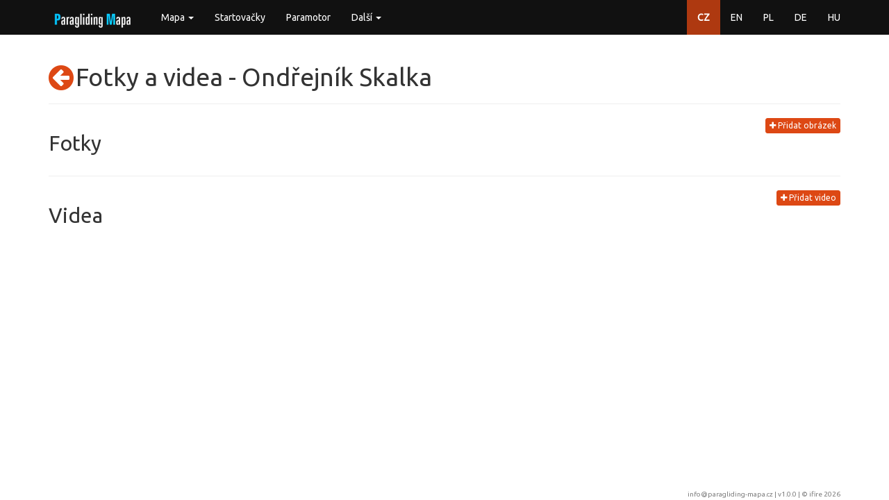

--- FILE ---
content_type: text/html; charset=utf-8
request_url: https://paragliding-mapa.cz/pristavacky/media/486
body_size: 7995
content:
<!DOCTYPE html>
<html lang="cs">
<head>
    <meta charset="utf-8">
    <title>         Fotky a videa - Ondřejník Skalka
 | Paragliding Mapa</title>
    <meta name="description" content="Paragliding mapa - všechny informace na jednom místě...">
    <meta name="keywords" content="paragliding, mapa, startovačky, přistávačky, meteo, letové prostory">
    <meta name="author" content="ifire - Jakub Janata">
    <meta name="viewport" content="width=device-width, initial-scale=1, maximum-scale=1, user-scalable=no">
<link href="/build/662.1d208b96.css" rel="stylesheet" /><link href="/build/app.c49ab990.css" rel="stylesheet" />
    <link rel="apple-touch-icon" sizes="57x57" href="/favicon/apple-icon-57x57.png">
    <link rel="apple-touch-icon" sizes="60x60" href="/favicon/apple-icon-60x60.png">
    <link rel="apple-touch-icon" sizes="72x72" href="/favicon/apple-icon-72x72.png">
    <link rel="apple-touch-icon" sizes="76x76" href="/favicon/apple-icon-76x76.png">
    <link rel="apple-touch-icon" sizes="114x114" href="/favicon/apple-icon-114x114.png">
    <link rel="apple-touch-icon" sizes="120x120" href="/favicon/apple-icon-120x120.png">
    <link rel="apple-touch-icon" sizes="144x144" href="/favicon/apple-icon-144x144.png">
    <link rel="apple-touch-icon" sizes="152x152" href="/favicon/apple-icon-152x152.png">
    <link rel="apple-touch-icon" sizes="180x180" href="/favicon/apple-icon-180x180.png">
    <link rel="icon" type="image/png" sizes="192x192" href="/favicon/android-icon-192x192.png">
    <link rel="icon" type="image/png" sizes="32x32" href="/favicon/favicon-32x32.png">
    <link rel="icon" type="image/png" sizes="96x96" href="/favicon/favicon-96x96.png">
    <link rel="icon" type="image/png" sizes="16x16" href="/favicon/favicon-16x16.png">
    <link rel="manifest" href="/favicon/manifest.json">
    <meta name="msapplication-TileColor" content="#ffffff">
    <meta name="msapplication-TileImage" content="/favicon/ms-icon-144x144.png">
    <meta name="theme-color" content="#ffffff">
</head>

<body>
<div id="snippet--flashMessages">
</div>

<!-- top navbar -->
<div class="navbar navbar-default navbar-fixed-top" role="navigation">
    <div class="container">
        <div class="navbar-header">
            <button type="button" class="navbar-toggle collapsed" data-toggle="collapse"
                    data-target="#bs-example-navbar-collapse-1">
                <span class="icon-bar"></span>
                <span class="icon-bar"></span>
                <span class="icon-bar"></span>
            </button>
            <a href="/" class="navbar-brand" style="margin-top: -10px">
                <img src="/img/logo.png" alt="logo">
            </a>
        </div>

        <!-- Collect the nav links, forms, and other content for toggling -->
        <div class="collapse navbar-collapse" id="bs-example-navbar-collapse-1">
            <ul class="nav navbar-nav">
                <li class="dropdown">
                    <a href="#" class="dropdown-toggle" data-toggle="dropdown" role="button"
                       aria-expanded="false">Mapa <span class="caret"></span></a>
                    <ul class="dropdown-menu" role="menu">
                        <li>
                            <a href="/mapa">Windy</a>
                        </li>
                        <li>
                            <a href="/mapa/classic">Klasická mapa</a>
                        </li>
                    </ul>
                </li>
                <li>
                    <a href="/startovacky">Startovačky</a>
                </li>
                <li>
                    <a href="/paramotor">Paramotor</a>
                </li>
                <li class="dropdown">
                    <a href="#" class="dropdown-toggle" data-toggle="dropdown" role="button"
                       aria-expanded="false">Další <span class="caret"></span></a>
                    <ul class="dropdown-menu" role="menu">
                        <li>
                            <a href="/parkoviste">Parkování</a>
                        </li>
                        <li class="active">
                            <a href="/pristavacky">Přistávačky</a>
                        </li>
                        <li>
                            <a href="/navijaky-odvijaky">(Na|Od)vijáky</a>
                        </li>
                        <li>
                            <a href="/meteostanice">Meteostanice</a>
                        </li>
                        <li>
                            <a href="/skoly">Školy</a>
                        </li>
                        <li>
                            <a href="/kluby">Kluby</a>
                        </li>
                        <li>
                            <a href="/firmy">Výrobci</a>
                        </li>
                        <li>
                            <a href="/obchody">Obchody</a>
                        </li>
                        <li>
                            <a href="/letiste">Letiště</a>
                        </li>
                        <li class="divider"></li>
                        <li><a href="/wiki">Wiki</a></li>
                        <li><a href="/api/help">API</a></li>
                        <li class="divider"></li>
                        <li><a href="/about">O Paragliding Mapě</a></li>
                    </ul>
                </li>
            </ul>
            <ul class="nav navbar-nav navbar-right">
                <li class="active">
                    <a href="/pristavacky/media/486">CZ</a>
                </li>
                <li>
                    <a href="/en/landing/media/486">EN</a>
                </li>
                <li>
                    <a href="/pl/ladowska/media/486">PL</a>
                </li>
                <li>
                    <a href="/de/landeplatze/media/486">DE</a>
                </li>
                <li>
                    <a href="/hu/leszallok/media/486">HU</a>
                </li>
            </ul>
        </div>
        <!-- /.navbar-collapse -->
    </div>
</div>

<div class="container">
    <div class="page-header">
        <a href="/pristavacky/detail/486" style="float: left"><i class="fa fa-arrow-circle-left fa-3x"></i>&nbsp;</a>
        <h1> Fotky a videa - Ondřejník Skalka</h1>
    </div>
    <div class="row">
        <div class="col-xs-8">
            <h2>Fotky</h2>
        </div>
        <div class="col-xs-4 text-right">
            <a href="/pristavacky/add-image/486" class="btn btn-xs btn-primary"><i class="fa fa-plus"></i> Přidat obrázek</a>
        </div>
    </div>
    <div class="row">
    </div>
    <hr>
    <div class="row">
        <div class="col-xs-8">
            <h2>Videa</h2>
        </div>
        <div class="col-xs-4 text-right">
            <a href="/pristavacky/add-video/486" class="btn btn-xs btn-primary"><i class="fa fa-plus"></i> Přidat video</a>
        </div>
    </div>
    <div class="row">
    </div>
</div>
<!--/.container-->

<footer class="footer">
    <div class="container text-right">
        <a href="mailto:info@paragliding-mapa.cz">info@paragliding-mapa.cz</a> | v1.0.0 | &copy;
        <a href="https://ifire.cz">ifire 2026</a>
    </div>
</footer>

<script src="/build/runtime.69e4b592.js"></script><script src="/build/662.ad2b47db.js"></script><script src="/build/app.d422b7d9.js"></script><script src="/locale/cs.js?v=1.0.0"></script>

<script type='text/javascript'>

    // IE console fix
    if (!window.console) window.console = {};
    if (!window.console.log) window.console.log = function () {
    };

    (function (i, s, o, g, r, a, m){i['GoogleAnalyticsObject']=r;i[r]=i[r]||function(){
    (i[r].q=i[r].q||[]).push(arguments)}, i[r].l = 1 * new Date();
    a = s.createElement(o),
            m = s.getElementsByTagName(o)[0];
    a.async = 1;
    a.src = g;
    m.parentNode.insertBefore(a, m)
    })
    (window, document, 'script', '//www.google-analytics.com/analytics.js', 'ga');

    ga('create', 'UA-60196332-1', 'auto');
    ga('send', 'pageview');
</script>

</body>
</html>


--- FILE ---
content_type: text/javascript; charset=utf-8
request_url: https://paragliding-mapa.cz/build/app.d422b7d9.js
body_size: 14752
content:
(globalThis.webpackChunkpg_map=globalThis.webpackChunkpg_map||[]).push([[524],{496(){function e(e){return' href="'+e.url.replace(/^https?:\/\/[^/]+/,"")+'"'}let a,t,l,i,o=()=>new Promise((()=>{}));window.windyAppInit=e=>{windyInit(e,(c=>{({broadcast:a,map:t,store:l,utils:i}=c),l.set("usedLang",e.lang),W.plugins["plugin-data-loader"].open().then((()=>{const a=W.require("@plugins/plugin-data-loader");o=a({key:e.key,plugin:"windy-plugin-pg-mapa"})})),function(){if(Object.keys(r).length)return;fetch("/api/v0.1/launch?locale="+T("en","cs")).then((e=>e.json())).then((e=>{e:for(const a of e.data){for(const e in n)if(i.isNear(D(e),{lat:a.latitude,lon:a.longitude})){n[e].push(a);continue e}n[a.latitude+" "+a.longitude]=[a]}for(const e in n){const a=x(g(n[e],null),t.getZoom()),l=L.marker(D(e),{icon:a,riseOnHover:!0,title:n[e].map((e=>e.name)).join("\n")}).addTo(t);l.bindPopup(m(n[e]),{minWidth:200,maxWidth:400}),l.on("popupopen",(()=>{s=l,p(e);const a="gfs";d[a]=d[a]||{},d[a][e]||o("airData",Object.assign({model:a},D(e))).then((t=>{d[a][e]=t.data,r[e].setPopupContent(m(n[e]))}))})),r[e]=l}t.on("popupclose",(()=>s=null)),h(),a.on("redrawFinished",h),onLaunchLoad()}))}()}))};const n={},r={};let s=null;const c={};const u={};const d={};function h(){var e;e=e=>{for(const a in r)if(t.getBounds().contains(D(a))){if(!c[F(a)])if("wind"==l.get("overlay")){const t=e(D(a));c[F(a)]=t&&i.wind2obj(t)}else if(!p(a)){const e=r[a]._icon.src;r[a].setIcon(x(e,t.getZoom()));continue}b(a)}s&&s.fire("popupopen")},W.tileInterpolator.createFun(e)}function p(e){const a="gfs";return u[a]=u[a]||{},!!u[a][e]||(o("forecast",Object.assign({model:a},D(e))).then((t=>{u[a][e]=t.data,b(e)})),!1)}function v(e){if(c[F(e)])return c[F(e)];const a=u.gfs&&u.gfs[e]&&f(u.gfs[e]);return a&&{wind:a.wind,dir:a.windDir}}function b(e){const a=v(e);r[e].setIcon(x(g(n[e],a),t.getZoom())),r[e].setOpacity("red"!=w(n[e],a)?1:.4),r[e].setPopupContent(m(n[e]))}function m(a){let t,i,o;const n="gfs",r=a.map((a=>{const l=a.latitude+" "+a.longitude;return t=t||v(l),i=i||u[n]&&u[n][l],o=o||d[n]&&d[n][l],'<b style="font-size: 1.25em;"><a'+e(a)+(y(a)?' style="color: red;" title="'+T("flying forbidden","létání zakázáno")+'"':"")+">"+(a.name.replace(/&/g,"&amp;").replace(/</g,"&lt;")+'</a></b> <span title="')+T("elevation","nadmořská výška")+'">'+a.altitude+" "+T("masl","mnm")+'</span> (<span title="'+T("vertical metre","převýšení")+'">'+a.superelevation+" m</span>)"+function(a){return' <a class="btn btn-xs btn-primary"'+e(a)+">detail</a>"}(a)})),s=i&&!/FAKE/.test(i.header.note)&&f(i);let c=[];if(t){const e=["green","orange","red"],i=" "+("surface"==l.get("level")||"wind"!=l.get("overlay")?T("on surface","na zemi"):T("at","v")+" "+l.get("level"));c.push("<a"+(h=a[0].latitude,p=a[0].longitude,' href="https://www.windy.com/'+h+"/"+p+"/wind?gfs,"+l.get("path").replace(/\//g,"-")+","+h+","+p+',8" target="_blank"><span style="color: ')+e[M(a,t.dir)]+';" title="'+T("wind direction","směr větru")+i+'"><span style="display: inline-block; transform: rotate('+t.dir+'deg)">↓</span> '+t.dir+'°</span> <span style="color: '+e[k(t.wind)]+';" title="'+T("wind speed","rychlost větru")+i+'">'+t.wind.toFixed(1)+" m/s"+(s&&null!=s.gust?',</span> <span style="color: '+e[k(s.gust-4)]+';" title="'+T("gusts on surface","nárazy na zemi")+'">G: '+s.gust.toFixed(1)+" m/s":"")+"</span></a>")}var h,p;if(s){const e=new Date(i.header.sunrise).getHours(),t=new Date(i.header.sunset).getHours(),o=s.icon2+(s.hour>e&&s.hour<=t?"":"_night_"+s.moonPhase);c.push("<a"+function(e,a){return' href="https://www.windy.com/'+e+"/"+a+"/meteogram?gfs,"+l.get("path").replace(/\//g,"-")+","+e+","+a+',8" target="_blank"'}(a[0].latitude,a[0].longitude)+'><img src="https://www.windy.com/img/icons4/png_25px/'+o+'.png" style="height: 1.3em; vertical-align: middle;" title="'+T("weather","počasí")+" "+n+'"></a>'+(s.mm?' <span title="'+T("precipitation","srážky")+'">'+s.mm+" mm</span>":""))}r.push(c.join(" "));const b=a[0].longitude+"x"+a[0].latitude,m=l.get("path").replace(/\//g,"-").replace(/-(\d+)$/,((e,a)=>"T"+String(3*Math.round(a/3)).padStart(2,0)+":00:00Z"));let g=a[0].name;if(a.length>1){const e={};for(const t of a)t.name.split(/[- ,.]+/).forEach((a=>e[a]=(e[a]||0)+1));const t=Object.keys(e).filter((t=>e[t]==a.length));g=t.length?t.join(" "):g}c=[];const w=a[0].link_meteo.match(/https?:\/\/\S+/g);w&&w.forEach((e=>c.push('<a href="'+e+'" class="iconfont" style="vertical-align: middle;" title="'+T("weather station","meteostanice")+'" target="_blank"></a>')));const S=a[0].link_webcam.match(/https?:\/\/\S+/g);return S&&S.forEach((e=>c.push('<a href="'+e+'" class="iconfont" style="vertical-align: middle;" title="'+T("webcam","webkamera")+'" target="_blank">l</a>'))),c.push('<span title="'+T("lower from intersections of dry adiabat with temperature and isogram","nižší z průsečíků suché adiabaty s teplotou a izogramou")+'">'+T("Possible climb","Dostupy")+'</span>: <a href="http://www.xcmeteo.net/?p='+b+",t="+m+",s="+encodeURIComponent(g)+'" target="_blank" title="'+T("source","zdroj")+': Windy gfs">'+(o?10*Math.round(function(e){const{header:a,data:t}=e,i=new Date(l.get("path").replace(/\//g,"-").replace(/-(\d+)$/,"T$1:00Z")).getTime();let o=0;for(const e in t.hours){if(t.hours[e]>i)break;o=e}const n=a.modelElevation||a.elevation;let r=t["temp-surface"][o];const s=n+122*(r-t["dewpoint-surface"][o]),c={temp:{},gh:{}};for(const e in t){const a=/^(temp|gh)-(\d+)h$/.exec(e);a&&(c[a[1]][a[2]]=t[e][o])}let u=n,d=r;return Object.keys(c.temp).sort(((e,a)=>a-e)).some((e=>{const a=c.gh[e];if(a>u){const t=c.temp[e],l=a-u;if(t>r-.01*l)return u+=(r-d)/((t-d)/l+.01),!0;r-=.01*l,u=a,d=t}})),Math.min(u,s)}(o)/10)+" m":"-")+"</a>"),r.push(c.join(" ")),'<div style="white-space: nowrap;">'+r.join("<br>")+"</div>"}function f(e){const a=l.get("path").replace(/\//g,"-"),t=e.data[a.replace(/-\d+$/,"")]||[];let i=null;for(const e of t){if(e.hour>a.replace(/.*-0?/,""))break;i=e}return i}function g(e,a){let t='<svg xmlns="http://www.w3.org/2000/svg" width="38" height="38">\n';for(const l of e){const e=w([l],a);t+=(l.wind_usable_to-l.wind_usable_from>=359?'<circle cx="19" cy="19" r="18" fill="'+e+'"/>':C(l.wind_usable_from-90,l.wind_usable_to-90,38,e))+"\n"}return t+='<circle cx="19" cy="19" r="18" stroke="#333" stroke-width="2" fill-opacity="0"/>\n</svg>',"data:image/svg+xml;utf8,"+encodeURIComponent(t)}function w(e,a){const t=["lime","yellow","red"];return e.every(y)?t[2]:a?t[Math.max(k(a.wind),M(e,a.dir))]:"white"}function y(e){return 4==e.flying_status||0==e.active}function k(e){return e.toFixed(1)>=8?2:e.toFixed(1)>=4?1:0}function M(e,a){let t=2;for(const l of e){if(y(l))continue;const e=l.wind_usable_from,i=l.wind_usable_to;if(S(a,e,i))return 0;S(a,e,i,10)&&(t=1)}return t}function S(e,a,t){let l=arguments.length>3&&void 0!==arguments[3]?arguments[3]:0;return t+=t<a?360:0,e>=a-l&&e<=t+l||e<=t+l-360||e>=a-l+360}function x(e,a){const t=a>9?38:a>6?19:a>4?9:5;return L.icon({iconUrl:e,iconSize:[t,t],iconAnchor:[(t-1)/2,(t-1)/2]})}function C(e,a,t,l){const i=t/2;return'<path d="M'+i+","+i+" L"+(i+i*Math.cos(Math.PI*e/180))+","+(i+i*Math.sin(Math.PI*e/180))+" A"+i+","+i+" 0 "+((a-e+360)%360>180?1:0)+" 1 "+(i+i*Math.cos(Math.PI*a/180))+","+(i+i*Math.sin(Math.PI*a/180))+' Z" fill="'+l+'"/>'}function D(e){const a=e.split(" ");return{lat:+a[0],lon:+a[1]}}function F(e){return("wind"==l.get("overlay")?l.get("product")+":"+l.get("level"):"gfs:surface")+":"+l.get("path")+":"+e}function T(e,a){const t=l.get("lang");return"cs"==("auto"==t?l.get("usedLang"):t)?a:e}},675(e,a,t){"use strict";var l=t(692),i=t.n(l),o=(t(285),t(97),t(964),t(125),t(481)),n=(t(380),t(389),t(458),t(612),t(53),t(258),t(766),t(783)),r=t(692);window.initGaGraph=function(e,a){r.nette.ajax({type:"GET",url:e,data:{forcedLoad:a},success:function(e){if(!e||e.status)r("#ga").html("Došlo k chybě při čtení GA dat.");else{const a={title:{text:"Graf návštěv"},xAxis:{categories:e.dates},yAxis:{title:{text:"Počet návštěv"},plotLines:[{value:0,width:1,color:"#808080"}],min:0},series:[{name:"Návštěvy",data:e.data}]};n.chart("ga",a)}}})};const s={á:"a",č:"c",ď:"d",é:"e",ě:"e",í:"i",ň:"n",ó:"o",ř:"r",š:"s",ť:"t",ú:"u",ů:"u",ý:"y",ž:"z"},c={webalize:function(e){e=e.toLowerCase();for(var a="",t=0;t<e.length;t++)a+=void 0!==s[e.charAt(t)]?s[e.charAt(t)]:e.charAt(t);return a.replace(/[^a-z0-9_]+/g,"-").replace(/^-|-$/g,"")},ft2m:function(e){return(e/3.333).toFixed(0)},formatTime:function(e){return void 0===e?"???":e.substr(8,2)+"."+e.substr(5,2)+". "+e.substr(11,2)+":"+e.substr(14,2)},inputLatLon:function(){const e=this;var a=/^([\d.]+)N, ([\d.]+)E$/.exec(e.value);a&&(e.value=a[1],e.form.elements.longitude.value=a[2])},pointInPolygon:function(e,a){const t=a.getLatLngs()[0];if(!a.getBounds().contains(e.latlng))return!1;var l,i,o=!1,n=e.latlng;for(l=0,i=t.length-1;l<t.length;i=l++)t[l].lat>n.lat!=t[i].lat>n.lat&&n.lng<(t[i].lng-t[l].lng)*(n.lat-t[l].lat)/(t[i].lat-t[l].lat)+t[l].lng&&(o=!o);return o},getCircleSlice:function(e,a,t,l){var i=t/2;return"<path d='M"+i+","+i+"  L"+(i+i*Math.cos(Math.PI*e/180)).toFixed()+","+(i+i*Math.sin(Math.PI*e/180)).toFixed()+"  A"+i+","+i+" 0 0,1 "+(i+i*Math.cos(Math.PI*a/180)).toFixed()+","+(i+i*Math.sin(Math.PI*a/180)).toFixed()+" z' fill='"+l+"'/>"},createSvgCircle:function(e,a,t,l){var i,o;return(i=(e-=90)>(a-=90)?360-e+a:a-e)>180?(o=c.getCircleSlice(e,e+i/2,t,l),o+=c.getCircleSlice(e+i/2,a,t,l)):o=c.getCircleSlice(e,a,t,l),encodeURIComponent("<svg xmlns='http://www.w3.org/2000/svg' width='"+t+"' height='"+t+"'>"+o+"</svg>")},isDirIn:function(e,a,t){let l=arguments.length>3&&void 0!==arguments[3]?arguments[3]:0;return t+=t<a?360:0,e>=a-l&&e<=t+l||e<=t+l-360||e>=a-l+360}};window.Utils=c;var u=t(692);window.displayLaunchFormMap=(e,a)=>{const t=u("#frm-"+e+"-latitude"),l=u("#frm-"+e+"-longitude");t.parents(".form-group").prepend('<div class="col-sm-12"><div id="map" style="height: 380px; touch-action: none;"></div><br></div>');const i=SMap.Coords.fromWGS84(l.val()||14.4003,t.val()||50.0719),o=new SMap(JAK.gel("map"),i,t.val()?16:8);o.addDefaultControls(),o.addDefaultLayer(SMap.DEF_TURIST).enable(),o.addDefaultLayer(SMap.DEF_OPHOTO);const n=new SMap.Control.Layer({items:2});n.addDefaultLayer(SMap.DEF_TURIST),n.addDefaultLayer(SMap.DEF_OPHOTO),o.addControl(n,{left:"8px",top:"9px"});const r=new SMap.Layer.Marker;o.addLayer(r).enable();const s=function(e,a,t,l){const i={title:t};l&&(i.url=JAK.mel("div"),i.url.appendChild(JAK.mel("img",{src:SMap.CONFIG.img+"/marker/drop-red.png"})),i.url.appendChild(JAK.mel("i",{className:"fa fa-fw "+l},{position:"absolute",left:"0",top:"2px",width:"22px",color:"white"})));const o=new SMap.Marker(a,!1,i);return o.decorate(SMap.Marker.Feature.Draggable),e.addMarker(o),o.getContainer()[SMap.LAYER_MARKER].style.cursor="move",o}(r,i,a),d=o.getSignals();function h(e){const a=e.toWGS84();t.val(a[1].toFixed(5)),l.val(a[0].toFixed(5))}function p(){const e=SMap.Coords.fromWGS84(l.val(),t.val());s.setCoords(e),o.setCenter(e,!0)}d.addListener(window,"map-click",(function(e){const a=SMap.Coords.fromEvent(e.data.event,o);s.setCoords(a),h(a)})),d.addListener(window,"marker-drag-move",(function(e){h(e.target.getCoords())})),t.on("input",c.inputLatLon),t.on("input",p),l.on("input",p)};var d=t(692);d((function(){d(window).resize((function(){d("#map-canvas").height(d(window).height()-52)})),d("#check-airspace").change((function(){d(this).is(":checked")?d("#airspaceBox").show():d("#airspaceBox").hide()})),d("#check-launch").change((function(){d(this).is(":checked")?d("#windCircle-container").show():d("#windCircle-container").hide()})),d("#airspaceDay button").click((function(){return d("#airspaceDay button").removeClass("btn-primary"),d(this).addClass("btn-primary"),pgMap.airspace.day=d(this).attr("data-item"),!1})),d("#airspaceBox input:checkbox").change((function(){var e=d(this);"all"==e.val()&&d("#airspaceBox input:checkbox").prop("checked",e.is(":checked")),d.each(d("#airspaceBox input:checkbox"),(function(){var e=d(this),a=e.val();"all"!=a&&(pgMap.airspace.countries[a]=e.is(":checked"))}))})),d(document).on("click",".loc-detail-btn",(function(){d(".loc-detail-btn").hide(),d("#loc-detail-header").hide();var e=d(this).attr("data-id");d("#loc-detail-contain-"+e).show()}))})),window.PgMap=class{constructor(e,a,t,l){this.airspace={countries:{cz:!0,sk:!1,pl:!1,at:!1,de:!1,hu:!1},day:"today",start:10,end:18},this.apiVersion="v0.1",this.polygons=[],this.mobile=!1,this.appLocalStorage={},this.meteo={},this.categories=["launch","landing","paramotor","parking","meteo","airport","winch","club","company","school","shop","airspace"],this.countries={cz:1,sk:2,pl:3,at:4,de:5,hu:6},this.dict=e,this.mapData=a,this.windSel=t,d("#map-canvas").height(d(window).height()-52),this.map=o.map("map-canvas",{measureControl:!0}),void 0===l&&this.map.setView([50,15.09],7),this.markerCluster=new o.MarkerClusterGroup({iconCreateFunction:function(e){var a=e.getAllChildMarkers(),t=e.getChildCount(),l=!1;d.each(a,((e,a)=>{var t;if(!0===(null===(t=a.options.icon)||void 0===t?void 0:t.options).flyable)return l=!0,!1}));var i=l?"active":"pasive";return o.divIcon({html:"<div><span>"+t+"</span></div>",className:"marker-cluster marker-cluster-"+i,iconSize:o.point(40,40)})},disableClusteringAtZoom:11,showCoverageOnHover:!1});var i='<img src="https://api.mapy.cz/img/api/logo.svg"><a href="https://api.mapy.cz/copyright">&copy; Seznam.cz a.s. a další</a>';const n="eyJpIjozNzksImMiOjE2NzUzMjYzMTJ9.xkTWOv9pvn25MD6t7t_zARe5bZEzDywdeb3b_LTcks0";var r=o.tileLayer(`https://api.mapy.cz/v1/maptiles/basic/256/{z}/{x}/{y}?apikey=${n}`,{maxZoom:18,attribution:i}),s=o.tileLayer(`https://api.mapy.cz/v1/maptiles/outdoor/256/{z}/{x}/{y}?apikey=${n}`,{maxZoom:18,attribution:i}),c=o.tileLayer(`https://api.mapy.cz/v1/maptiles/aerial/256/{z}/{x}/{y}?apikey=${n}`,{maxZoom:18,attribution:i});const u={};u[this.dict.mapLayer.base]=r,u[this.dict.mapLayer.turist]=s,u[this.dict.mapLayer.ophoto]=c,o.control.layers(u,{}).addTo(this.map),this.map.addLayer(r),o.control.attribution({position:"bottomleft",prefix:'<button onclick="pgMap.showFilter();" class="btn btn-sm btn-primary visible-xs-block" style="margin: 5px 0 0 5px; font-size: 15px">FILTR</button>'}).addTo(this.map),l||this.map.fitBounds([[50.3,12.5],[51,15],[47.7,18],[49.1,21]]),this.openSavedFilter(),d("#check-airspace").is(":checked")&&d("#airspaceBox").show(),d("#check-launch").is(":checked")&&d("#windCircle-container").show(),l&&this.showRequiredMarker(l)}hideFilter(){d("#filterContainer").hide()}showFilter(){this.mobile=!0,d("#filterContainer").show()}mapInfoBoxClose(){d("#map-infoBox").hide()}removeMarkers(){var e;null===(e=this.markerCluster)||void 0===e||e.clearLayers()}removePolygons(){d.each(this.polygons,((e,a)=>{this.map.removeLayer(a)})),this.polygons=[]}getIcon(e){switch(e){case"launch":default:return"fa fa-map-marker";case"landing":return"fa fa-arrow-down";case"parking":return"fa fa-car";case"meteo":return"wi wi-thermometer";case"winch":return"fa fa-tachometer";case"airport":return"fa fa-plane";case"club":return"fa fa-users";case"shop":return"fa fa-shopping-cart";case"school":return"fa fa-university";case"company":return"fa fa-wrench"}}renderMeteo(e){if(null==this.meteo[e])return alert("Meteo data ještě nebyla načtena, zkuste chvíli počkat..."),"";var a=this.meteo[e],t={time:{name:this.dict.meteo.update,unit:"",col:2},wspd:{name:this.dict.meteo.wspd,unit:"m/s",col:2},wavg:{name:this.dict.meteo.wavg,unit:"m/s",col:2},wmax:{name:this.dict.meteo.wmax,unit:"m/s",col:2},wdir:{name:this.dict.meteo.wdir,unit:"°",col:1},temp:{name:this.dict.meteo.temp,unit:"°C",col:1},tdew:{name:this.dict.meteo.tdew,unit:"°C",col:1},bar:{name:this.dict.meteo.bar,unit:"hPa",col:2}},l=!1,i="<table>";return d.each(t,(function(e,t){null!=a[e]&&(i+="wdir"==e?'<tr style="border-bottom: 0.5px solid #fff"><td>'+t.name+'</td><td>&nbsp;</td><td colspan="'+t.col+'">'+a[e]+t.unit+'</td><td rowspan="3"><i class="wi wi-wind-default _'+(15*Math.round(a[e]/15)+180)%360+'-deg fa-4x"></i></td></tr>':"time"==e?'<tr style="border-bottom: 0.5px solid #fff"><td>'+t.name+'</td><td>&nbsp;</td><td colspan="'+t.col+'">'+a[e].date.substr(0,16)+t.unit+"</td></tr>":'<tr style="border-bottom: 0.5px solid #fff"><td>'+t.name+'</td><td>&nbsp;</td><td colspan="'+t.col+'">'+Math.round(10*a[e])/10+" "+t.unit+"</td></tr>",l=!0)})),i+="</table>",l||(i=this.dict.noData+"<br>"),i}renderDetail(e,a){var t="";switch(e){case"launch":t='<h3><i class="'+this.getIcon(e)+'"></i> '+a.n+(a.ac?"":" - "+this.dict.canceled)+"</h3>"+this.dict.direction+": "+a.aF+" - "+a.aT+" °<br>"+this.dict.altitude+": "+a.a+" m<br>"+this.dict.superelevation+": "+a.p+" m<br>"+this.dict.flying_status+": "+a.s+"<br>";break;case"meteo":t='<h3><i class="'+this.getIcon(e)+'"></i> '+a.n+" ("+a.t+")</h3>"+this.renderMeteo(a.i);break;default:t='<h3><i class="'+this.getIcon(e)+'"></i> '+a.n+"</h3>"+this.dict.info+": "+a.no+"<br>"}t+='<div class="xBtn"><a class="btn btn-xs btn-default" href="/'+this.dict.lang+"/map-redirect/"+e+"/"+a.i+"/"+c.webalize(a.n)+'">'+this.dict.detail+"</a></div>",d("#map-infoBox .content").html(t),d("#map-infoBox").show()}testLaunchWind(e){var a=null,t=0,l={};let i;for(const a of["m","mS"]){const t=this.meteo[e[a]];if(t&&null!==t.wdir&&t.time&&Date.parse(t.time.date)+54e5>Date.now()){i=t;break}}return i&&(a=i.wdir,t=i.wspd),null==a?(l.flyable=!1,l.direction=!1,l.variable=!0):t<1.5?(l.flyable=!0,l.direction=0,l.variable=!0):(l.flyable=e.aF<e.aT&&e.aF<=a&&e.aT>=a||e.aF>e.aT&&(e.aF<=a||a<=e.aT)||e.aF==e.aT,l.direction=(45*Math.round(a/45)+360)%360,l.variable=!1),l}getMeteoWind(e){const a=this.meteo[e.i],t=a.wdir?a.wdir:0,l=a.wspd?a.wspd:0;return{direction:(45*Math.round(t/45)+360)%360,variable:l<.5}}addMarker(e,a){var t,l,i,n;if("launch"==a){n=this.testLaunchWind(e);var r=this.windSel.getFilter(),s=!1;if(0==r.length||8==r.length)s=!0;else{var u=e.aF,h=e.aT;u!=h&&d.each(r,(function(e,a){if(c.isDirIn(a,u,h,22.5))return s=!0,!1}))}if(!1===s)return;i=n.variable?"/img/map-icons/launch/wind-null.png":n.flyable?"/img/map-icons/launch/wind-"+n.direction+".png":!1!==n.direction?"/img/map-icons/launch/nowind-"+n.direction+".png":"/img/map-icons/launch/nowind-0.png",l=o.icon({iconUrl:i,shadowUrl:"data:image/svg+xml;charset=utf-8,"+c.createSvgCircle(e.aF,e.aT,38,"#FFFB58"),iconSize:[40,40],shadowSize:[38,38],flyable:n.flyable})}else"meteo"==a?(i=(n=this.getMeteoWind(e)).variable?"/img/map-icons/meteo/wind-null.png":"/img/map-icons/meteo/wind-"+n.direction+".png",l=o.icon({iconUrl:i,iconSize:[40,40]})):l=o.icon({iconUrl:"/img/map-icons/"+a+".png",iconAnchor:[20,16]});var p=o.marker([e.la,e.lo],{icon:l,data:e}).on("click",(e=>{this.renderDetail(a,e.target.options.data)}));null===(t=this.markerCluster)||void 0===t||t.addLayer(p)}createAirspaceDetail(e){var a='<h3><i id="icon" class="fa fa-connectdevelop"></i> '+e.name+"</h3>"+this.dict.airlower+": "+c.ft2m(e.airlower_j.height)+" m ("+e.airlower_j.type+")<br>"+this.dict.airupper+": "+c.ft2m(e.airupper_j.height)+" m ("+e.airupper_j.type+")<br>";if(void 0!==e.activations&&e.activations.length){var t="";d.each(e.activations,(function(e,a){t+=c.formatTime(a[0])+" - "+c.formatTime(a[1])+"<br>"})),a=a+this.dict.activation+":<br>"+t}return void 0!==e.descriptions[0]&&e.descriptions[0].airdescription.length<160&&(a=a+"<br>"+e.descriptions[0].airdescription),a}showAirspace(e){d.each(e,((e,a)=>{if("FL95"==a.properties.lowerLimit)return;var t=a.properties.fillColor||"red",l=a.geometry.coordinates.map((e=>e.map((e=>[e[1],e[0]]))));let i=o.polygon(l,{color:t,weight:1,fillColor:t,fillOpacity:.35,data:a.properties}).addTo(this.map);i.on("click",(e=>{const a=[];let t="";d.each(this.polygons,(function(t,l){c.pointInPolygon(e,l)&&a.push(l.options.data)})),1==a.length?t=this.createAirspaceDetail(a[0]):(t='<h3 id="loc-detail-header"><i id="icon" class="fa fa-connectdevelop"></i> '+this.dict.airspaces+"</h3>",d.each(a,((e,a)=>{t+='<a href="#" class="btn btn-sm btn-default loc-detail-btn" data-id="'+e+'" style="margin-bottom:5px; width: 100%">'+a.name+"<br>("+c.ft2m(a.airlower_j.height)+" m "+a.airlower_j.type+" => "+c.ft2m(a.airupper_j.height)+" m "+a.airupper_j.type+')<br></a><div id="loc-detail-contain-'+e+'" style="display: none">'+this.createAirspaceDetail(a)+"</div>"}))),d("#map-infoBox .content").html(t),d("#map-infoBox").show()})),this.polygons.push(i)}))}getAirspace(e,a,t,l){var i=e+"_"+a+"_"+t+"_"+l;if(void 0!==this.appLocalStorage[i])this.showAirspace(this.appLocalStorage[i]);else{var o="/api/"+this.apiVersion+"/airspace?country="+e+"&day="+a+"&start="+t+"&end="+l;d.getJSON(o,(e=>{if(e.status)alert("airspace error");else{var a=e.data.features;this.appLocalStorage[i]=a,this.showAirspace(a)}}))}}getMeteo(e){if(d.isEmptyObject(this.meteo)){var a="/api/"+this.apiVersion+"/meteo-status";d.getJSON(a,(a=>{a.status?alert("error"):(this.meteo=a.data,e())}))}else e()}saveFilter(){const e=[];d.each(this.categories,(function(a,t){d("#check-"+t).is(":checked")&&e.push(t)})),window.localStorage.filter=JSON.stringify(e),window.localStorage.airspaces=JSON.stringify(this.airspace.countries)}openSavedFilter(){if(null!=window.localStorage.filter){var e=JSON.parse(window.localStorage.filter);d.each(this.categories,(function(a,t){d("#check-"+t).prop("checked",-1!=e.indexOf(t))})),window.localStorage.airspaces&&(this.airspace.countries=JSON.parse(window.localStorage.airspaces)),d.each(this.airspace.countries,(function(e,a){d('#airspaceBox input[data-id="'+e+'"]').prop("checked",a)}))}}showRequiredMarker(e){if(null!=this.mapData[e.type]){let a=null;d.each(this.mapData[e.type],(function(t,l){if(l.i===e.id)return a=[l.la,l.lo],!1})),a&&(this.windSel&&this.windSel.removeFilter(),d("#check-"+e.type).prop("checked",!0),this.map.setView(a,17,{animate:!0}))}}applyFilters(){this.removeMarkers(),this.removePolygons(),d("#check-airspace").is(":checked")&&d.each(this.airspace.countries,((e,a)=>{a&&this.getAirspace(e,this.airspace.day,this.airspace.start,this.airspace.end)}));var e=!1;d.each(this.mapData,((a,t)=>{d(`#check-${a}`).is(":checked")&&("launch"==a?this.getMeteo((()=>{d.each(t,((e,t)=>{this.addMarker(t,a)})),d.each(e,((e,a)=>{this.addMarker(a,"meteo")}))})):"meteo"==a&&d.isEmptyObject(this.meteo)?e=t:d.each(t,((e,t)=>{this.addMarker(t,a)}))),this.map.addLayer(this.markerCluster)})),this.mobile&&this.hideFilter(),this.windSel&&this.windSel.saveFilter()}};var h=t(692);window.createMeteoGraphs=function(e){const a=e=>{var a=e.points[0].x+"<br>";return h.each(e.points,(t=>{a+=e.points[t].series.name+": "+e.points[t].y+" "+e.points[t].series.tooltipOptions.valueSuffix+"<br>"})),a};h.getJSON("/api/v0.1/meteo-station/"+e,(function(e){if(e.status)return void alert(e.error);let t=[],l=[],i=[],o=[],r=[],s=[],c=[];h.each(e.data,(function(e,a){t[e]={y:Math.round(10*a.wspd)/10,dir:a.wdir},l[e]=a.wavg,i[e]=a.wmax,o[e]=a.temp,r[e]=a.tdew,s[e]=a.bar,c[e]=a.time}));var u={title:{text:"Vítr"},xAxis:[{categories:c}],yAxis:[{labels:{format:"{value} m/s"},title:{text:void 0}},{labels:{format:"{value} °"},title:{text:void 0},opposite:!0}],plotOptions:{series:{dataLabels:{enabled:!0}}},tooltip:{useHTML:!0,formatter:a,shared:!0},series:[{name:"Aktuální",data:t,tooltip:{valueSuffix:" m/s"},dataLabels:{format:'<span style="transform: rotate({point.dir}deg); display: inline-block;">↓</span>',useHTML:!0}},{name:"Průměrná",data:l,tooltip:{valueSuffix:" m/s"}},{name:"Maximální",data:i,tooltip:{valueSuffix:" m/s"}}]},d={title:{text:"Teplota a tlak"},xAxis:[{categories:c}],yAxis:[{labels:{format:"{value} °C"},title:{text:void 0}},{labels:{format:"{value} hPa"},title:{text:void 0},opposite:!0}],tooltip:{formatter:a,shared:!0},series:[{name:"Teplota",data:o,tooltip:{valueSuffix:"°C"}},{name:"Rosný bod",data:r,tooltip:{valueSuffix:"°C"}},{name:"Tlak",data:s,yAxis:1,tooltip:{valueSuffix:" hPa"}}]};n.chart("graph-wind",u),n.chart("graph-temperature",d)}))};var p=t(692);window.RegionMap=class{constructor(e){this._regionPolygons=null,this._data=[],this.windSel=e,e.regMap=this,this.map=o.map("region-map",{center:[49,18],zoom:5,minZoom:5,maxZoom:5,zoomControl:!1,dragging:!1}),p.getJSON("/locale/kraje.json?v=fix",(a=>{this._regionPolygons=o.geoJSON(a,{style:e=>{var a="#DD4814";return this._data.indexOf(e.properties.id)>-1&&(a="#38b44a"),{stroke:!0,fill:!0,fillColor:a,fillOpacity:1,weight:.5,color:"black",opacity:.65}},onEachFeature:(a,t)=>{t.on("click",(l=>{var i=this._data.indexOf(a.properties.id);i>-1?(this._data.splice(i,1),t.setStyle({fillColor:"#DD4814"})):(this._data.push(a.properties.id),t.setStyle({fillColor:"#38b44a"})),e.applyFilter()}))}}).addTo(this.map)}))}getRegions(){return this._data}setRegions(e){e||(e=[],this._regionPolygons&&this._regionPolygons.eachLayer((e=>{e.setStyle({fillColor:"#DD4814"})}))),this._data=e}};var v=t(692);function b(e){return e*(Math.PI/180)}v("#launch-filter-show-btn").click((function(){v("#launch-filter-container").show(),v("#launch-filter-show-btn").hide(),v("#launch-filter-hide-btn").show()})),v("#launch-filter-hide-btn").click((function(){v("#launch-filter-container").hide(),v("#launch-filter-show-btn").show(),v("#launch-filter-hide-btn").hide()})),v(document).ready((function(){v("#launchTable").stupidtable().on("aftertablesort",(function(e,a){var t=v(e.target).find("th");t.find(".arrow").remove();var l=v.fn.stupidtable.dir,i=a.direction===l.ASC?"sort-amount-asc":"sort-amount-desc";t.eq(a.column).append(' <i class="arrow fa fa-'+i+'"></i>')}))})),window.WindSelector=class{constructor(){this.data=[!1,!1,!1,!1,!1,!1,!1,!1],this.regMap=null}createView(e,a){var t=a?Math.max(100,a):200,l=t/2,i=1.707*l,o=.293*l,n='<svg width="'+t+'" height="'+t+'" id="windCircle" style="transform: rotate(-22.5deg);"><path d="M'+l+","+l+" L"+l+",000 A"+l+","+l+" 1 0,1 "+i+","+o+' Z" fill="#DD4814" class="wC" data-id="0"/><path d="M'+l+","+l+" L"+t+","+l+" A"+l+","+l+" 1 0,0 "+i+","+o+' Z" fill="#DD4814" class="wC" data-id="1"/><path d="M'+l+","+l+" L"+t+","+l+" A"+l+","+l+" 1 0,1 "+i+","+i+' Z" fill="#DD4814" class="wC" data-id="2"/><path d="M'+l+","+l+" L"+l+","+t+" A"+l+","+l+" 1 0,0 "+i+","+i+' Z" fill="#DD4814" class="wC" data-id="3"/><path d="M'+l+","+l+" L"+l+","+t+" A"+l+","+l+" 1 0,1 "+o+","+i+' Z" fill="#DD4814" class="wC" data-id="4"/><path d="M'+l+","+l+" L000,"+l+" A"+l+","+l+" 1 0,0 "+o+","+i+' Z" fill="#DD4814" class="wC" data-id="5"/><path d="M'+l+","+l+" L000,"+l+" A"+l+","+l+" 1 0,1 "+o+","+o+' Z" fill="#DD4814" class="wC" data-id="6"/><path d="M'+l+","+l+" L"+l+",000 A"+l+","+l+" 1 0,0 "+o+","+o+' Z" fill="#DD4814" class="wC" data-id="7"/></svg>';v(e).html(n),v(".wC").click((e=>{let a,t=parseInt(v(e.target).attr("data-id")||"0");this.data[t]?(this.data[t]=!1,a="#DD4814"):(this.data[t]=!0,a="#38b44a"),v(e.target).attr("fill",a),this.applyFilter()}))}getValues(){const e=[];return v.each(this.data,(function(a,t){t&&e.push(45*a)})),e}saveFilter(){var e={windDirection:this.data,regions:this.regMap?this.regMap.getRegions():void 0};window.localStorage.windSelector=JSON.stringify(e)}openSavedFilter(){if(null!=window.localStorage.windSelector){var e=JSON.parse(window.localStorage.windSelector);this.regMap&&this.regMap.setRegions(e.regions),this.data=e.windDirection,v.each(this.data,(function(e,a){a&&v(".wC[data-id='"+e+"']").attr("fill","#38b44a")}))}}init(){this.openSavedFilter(),this.applyFilter()}clearStorage(){window.localStorage.windSelector=void 0}removeFilter(){window.localStorage.windSelector=void 0,this.data=[!1,!1,!1,!1,!1,!1,!1,!1],v(".wC").attr("fill","#DD4814"),v("#location-selector").val(""),this.regMap&&this.regMap.setRegions(),this.applyFilter()}getLocation(){var e=v("#location-selector").val();if(void 0===e)return null;var a=e.split(",");return a&&2==a.length?{lat:parseFloat(a[0]),lon:parseFloat(a[1])}:null}getFilter(){return this.getValues()}applyFilter(){var e=this.getValues(),a=this.regMap?this.regMap.getRegions():[],t=this.getLocation();this.saveFilter();var l=v("#launchTable tbody tr");0!=e.length&&8!=e.length||0!=a.length||null!==t?(v.each(l,((l,i)=>{const o=v(i);var n=!1;if(0==e.length||8==e.length)n=!0;else{var r=parseInt(o.attr("data-wf")||"0"),s=parseInt(o.attr("data-wt")||"0");r!=s&&v.each(e,((e,a)=>{if(c.isDirIn(a,r,s,22.5))return n=!0,!1}))}var u,d,h,p,m,f,g,w,y,k=!1;if(n&&(a.length?a.indexOf(parseInt(o.attr("data-region")||"0"))>-1&&(k=!0):k=!0),k){var M=parseFloat(o.attr("data-lat")||"0"),S=parseFloat(o.attr("data-lon")||"0"),x=t?(u=t.lat,d=t.lon,p=S,m=6371,f=b((h=M)-u),g=b(p-d),w=Math.sin(f/2)*Math.sin(f/2)+Math.cos(b(u))*Math.cos(b(h))*Math.sin(g/2)*Math.sin(g/2),y=2*Math.atan2(Math.sqrt(w),Math.sqrt(1-w)),(m*y).toFixed(0)):"?";o.children(".dist").html(x),o.show()}else o.hide()})),t&&function(){for(var e=document.getElementById("launchTable").tBodies[0],a=[],t=0,l=e.rows.length;t<l;t++){var i=e.rows[t],o=parseInt(i.cells[3].textContent||i.cells[3].innerText);isNaN(o)||a.push([o,i])}a.sort((function(e,a){return e[0]-a[0]}));for(let t=0,l=a.length;t<l;t++)e.appendChild(a[t][1])}()):l.show()}},window.Geolocator=class{constructor(){this.error=!1}findLocation(){navigator.geolocation?navigator.geolocation.getCurrentPosition(this.locationSuccess,this.locationError):(this.error="Geolocation is not supported by this browser.",alert("Error: "+this.error))}locationSuccess(e){v("#location-selector").val(e.coords.latitude.toFixed(4)+","+e.coords.longitude.toFixed(4))}locationError(e){switch(e.code){case e.PERMISSION_DENIED:this.error="User denied the request for Geolocation.";break;case e.POSITION_UNAVAILABLE:this.error="Location information is unavailable.";break;case e.TIMEOUT:this.error="The request to get user location timed out.";break;default:this.error="An unknown error occurred."}alert("Error: "+this.error)}};t(496);globalThis.$=globalThis.jQuery=i()},766(){"use strict";window.autocompleteCities=[{label:"Aš",value:[50.2238827,12.1950127]},{label:"Benešov",value:[49.7837821,14.6873698]},{label:"Beroun",value:[49.9672047,14.0862836]},{label:"Bílina",value:[50.5485474,13.7753594]},{label:"Bílovec",value:[49.7563861,18.0158193]},{label:"Blansko",value:[49.3648502,16.6477552]},{label:"Blatná",value:[49.424893,13.8817644]},{label:"Blovice",value:[49.5822034,13.5400989]},{label:"Bohumín",value:[49.9043259,18.3569743]},{label:"Boskovice",value:[49.4875115,16.6599761]},{label:"Brandýs nad Labem-Stará Boleslav",value:[50.1863259,14.6592444]},{label:"Brno",value:[49.1950602,16.6068371]},{label:"Broumov",value:[50.5856582,16.3318151]},{label:"Bruntál",value:[49.9881767,17.4636941]},{label:"Břeclav",value:[48.75314,16.8825168]},{label:"Bučovice",value:[49.1493017,17.0038806]},{label:"Bystřice nad Pernštejnem",value:[49.522946,16.2614713]},{label:"Bystřice pod Hostýnem",value:[49.3992365,17.6740211]},{label:"Čáslav",value:[49.9108953,15.3907936]},{label:"Černošice",value:[49.9600837,14.3198017]},{label:"Česká Lípa",value:[50.6785201,14.5396991]},{label:"Česká Třebová",value:[49.9018822,16.4472845]},{label:"České Budějovice",value:[48.9756578,14.480255]},{label:"Český Brod",value:[50.0742035,14.8608185]},{label:"Český Krumlov",value:[48.8127354,14.3174657]},{label:"Český Těšín",value:[49.7470441,18.6237961]},{label:"Dačice",value:[49.0798195,15.434204]},{label:"Děčín",value:[50.7725563,14.2127612]},{label:"Dobruška",value:[50.2920108,16.1600182]},{label:"Dobříš",value:[49.781138,14.1671734]},{label:"Domažlice",value:[49.4397027,12.9311435]},{label:"Dvůr Králové nad Labem",value:[50.4317202,15.8140269]},{label:"Frenštát pod Radhoštěm",value:[49.548345,18.21079]},{label:"Frýdek-Místek",value:[49.6819305,18.3673216]},{label:"Frýdlant nad Ostravicí",value:[49.5918023,18.3585049]},{label:"Frýdlant",value:[50.9213963,15.0797515]},{label:"Havířov",value:[49.7803923,18.4306254]},{label:"Havlíčkův Brod",value:[49.6043364,15.5796552]},{label:"Hlinsko",value:[49.7621307,15.9075612]},{label:"Hlučín",value:[49.8965271,18.1905486]},{label:"Hodonín",value:[48.8529391,17.1260024]},{label:"Holešov",value:[49.3333095,17.5783297]},{label:"Holice",value:[50.0660099,15.9859047]},{label:"Horažďovice",value:[49.3206939,13.7010065]},{label:"Horšovský Týn",value:[49.5301859,12.9444269]},{label:"Hořice",value:[50.3660891,15.6318398]},{label:"Hořovice",value:[49.8359777,13.9026888]},{label:"Hradec Králové",value:[50.2103605,15.825211]},{label:"Hranice",value:[49.5496635,17.734922]},{label:"Humpolec",value:[49.5415238,15.3593232]},{label:"Hustopeče",value:[48.9408463,16.737626]},{label:"Cheb",value:[50.0795334,12.3698636]},{label:"Chomutov",value:[50.4634975,13.410737]},{label:"Chotěboř",value:[49.7206138,15.6710415]},{label:"Chrudim",value:[49.9497244,15.7950578]},{label:"Ivančice",value:[49.1014449,16.3775224]},{label:"Jablonec nad Nisou",value:[50.7220528,15.1703135]},{label:"Jablunkov",value:[49.5767154,18.7645941]},{label:"Jaroměř",value:[50.3568041,15.924138]},{label:"Jeseník",value:[50.2246249,17.1980471]},{label:"Jičín",value:[50.4353325,15.361044]},{label:"Jihlava",value:[49.3983782,15.5870415]},{label:"Jilemnice",value:[50.6088956,15.5065365]},{label:"Jindřichův Hradec",value:[49.1444823,15.0061389]},{label:"Kadaň",value:[50.3759918,13.2713221]},{label:"Kaplice",value:[48.7384892,14.4962729]},{label:"Karlovy Vary",value:[50.2318521,12.8719616]},{label:"Karviná",value:[49.8566524,18.5432186]},{label:"Kladno",value:[50.1416986,14.1067465]},{label:"Klatovy",value:[49.3955549,13.2950937]},{label:"Kolín",value:[50.027329,15.2027277]},{label:"Konice",value:[49.5902954,16.8891168]},{label:"Kopřivnice",value:[49.5994699,18.1448099]},{label:"Kostelec nad Orlicí",value:[50.1224105,16.214984]},{label:"Králíky",value:[50.0838388,16.7605463]},{label:"Kralovice",value:[49.981924,13.4874835]},{label:"Kralupy nad Vltavou",value:[50.2416453,14.3106451]},{label:"Kraslice",value:[50.3237353,12.5174875]},{label:"Kravaře",value:[49.9320298,18.004727]},{label:"Krnov",value:[50.0905834,17.7030681]},{label:"Kroměříž",value:[49.2916582,17.3993799]},{label:"Kuřim",value:[49.2985176,16.5314458]},{label:"Kutná Hora",value:[49.9524314,15.2686536]},{label:"Kyjov",value:[49.0098669,17.1225098]},{label:"Lanškroun",value:[49.9120412,16.6124965]},{label:"Liberec",value:[50.76628,15.0543387]},{label:"Lipník nad Bečvou",value:[49.526732,17.5866432]},{label:"Litoměřice",value:[50.5384197,14.1305458]},{label:"Litomyšl",value:[49.8705226,16.3110623]},{label:"Litovel",value:[49.7012089,17.0761546]},{label:"Litvínov",value:[50.5984262,13.610242]},{label:"Louny",value:[50.3539812,13.8033551]},{label:"Lovosice",value:[50.5150429,14.0510416]},{label:"Luhačovice",value:[49.0998215,17.7574831]},{label:"Lysá nad Labem",value:[50.2014324,14.8328189]},{label:"Mariánské Lázně",value:[49.9645986,12.7011977]},{label:"Mělník",value:[50.3539017,14.4817813]},{label:"Mikulov",value:[48.805283,16.6376881]},{label:"Milevsko",value:[49.4508975,14.3600091]},{label:"Mladá Boleslav",value:[50.4134249,14.908438]},{label:"Mnichovo Hradiště",value:[50.5269291,14.9720041]},{label:"Mohelnice",value:[49.7769817,16.9194672]},{label:"Moravská Třebová",value:[49.7575973,16.6635314]},{label:"Moravské Budějovice",value:[49.0520904,15.8086456]},{label:"Moravský Krumlov",value:[49.0489313,16.311698]},{label:"Most",value:[50.5015549,13.6329122]},{label:"Náchod",value:[50.4145722,16.1656347]},{label:"Náměšť nad Oslavou",value:[49.2054564,16.1557448]},{label:"Nepomuk",value:[49.4861699,13.5822609]},{label:"Neratovice",value:[50.2592611,14.5176026]},{label:"Nová Paka",value:[50.494493,15.5150382]},{label:"Nové Město nad Metují",value:[50.3445622,16.1514707]},{label:"Nové Město na Moravě",value:[49.5614432,16.0741877]},{label:"Nový Bor",value:[50.7576138,14.5555639]},{label:"Nový Bydžov",value:[50.2415017,15.4908263]},{label:"Nový Jičín",value:[49.5861861,18.0332998]},{label:"Nymburk",value:[50.1855816,15.0436604]},{label:"Nýřany",value:[49.7127158,13.2046047]},{label:"Odry",value:[49.6625479,17.8308497]},{label:"Olomouc",value:[49.593778,17.2508787]},{label:"Opava",value:[49.9406598,17.8947989]},{label:"Orlová",value:[49.8701377,18.4250078]},{label:"Ostrava",value:[49.8209226,18.2625243]},{label:"Ostrov",value:[50.305935,12.9390833]},{label:"Otrokovice",value:[49.2099156,17.5307761]},{label:"Pacov",value:[49.4707654,15.0016825]},{label:"Pardubice",value:[50.0343092,15.7811994]},{label:"Pelhřimov",value:[49.4306207,15.222983]},{label:"Písek",value:[49.303454,14.158029]},{label:"Plzeň",value:[49.7384314,13.3736371]},{label:"Podbořany",value:[50.2293752,13.4119297]},{label:"Poděbrady",value:[50.1424249,15.1188883]},{label:"Pohořelice",value:[48.9811872,16.5244574]},{label:"Polička",value:[49.714934,16.2658769]},{label:"Praha",value:[50.078621,14.432665]},{label:"Prachatice",value:[49.01091,14.0000005]},{label:"Prostějov",value:[49.4724489,17.1067513]},{label:"Přelouč",value:[50.0398475,15.5603127]},{label:"Přerov",value:[49.4564788,17.45023]},{label:"Přeštice",value:[49.5729906,13.3335072]},{label:"Příbram",value:[49.685432,13.9989449]},{label:"Rakovník",value:[50.106123,13.7396623]},{label:"Rokycany",value:[49.7380972,13.5928926]},{label:"Rosice",value:[49.1823196,16.387875]},{label:"Roudnice nad Labem",value:[50.4252048,14.2604647]},{label:"Rožnov pod Radhoštěm",value:[49.4585261,18.1430308]},{label:"Rumburk",value:[50.953425,14.5551548]},{label:"Rychnov nad Kněžnou",value:[50.1659651,16.2776842]},{label:"Rýmařov",value:[49.9318266,17.2717728]},{label:"Říčany",value:[49.9916782,14.6542758]},{label:"Sedlčany",value:[49.6605765,14.4266438]},{label:"Semily",value:[50.6051576,15.328141]},{label:"Slaný",value:[50.2304622,14.0869438]},{label:"Slavkov u Brna",value:[49.1532539,16.8764982]},{label:"Soběslav",value:[49.2599386,14.7186172]},{label:"Sokolov",value:[50.1745286,12.6598918]},{label:"Stod",value:[49.6390987,13.1647458]},{label:"Strakonice",value:[49.2604043,13.9103085]},{label:"Stříbro",value:[49.7529483,13.0041032]},{label:"Sušice",value:[49.2316758,13.5204093]},{label:"Světlá nad Sázavou",value:[49.6680095,15.4039384]},{label:"Svitavy",value:[49.7551629,16.4691861]},{label:"Šlapanice",value:[49.168629,16.7273178]},{label:"Šternberk",value:[49.7304416,17.2988947]},{label:"Šumperk",value:[49.9778407,16.9717754]},{label:"Tábor",value:[49.4129888,14.6774664]},{label:"Tachov",value:[49.7987803,12.6361921]},{label:"Tanvald",value:[50.7375286,15.3078824]},{label:"Telč",value:[49.1832383,15.4542731]},{label:"Teplice",value:[50.6444579,13.835284]},{label:"Tišnov",value:[49.3487181,16.4243853]},{label:"Trhové Sviny",value:[48.8423175,14.6392384]},{label:"Trutnov",value:[50.5653838,15.9090923]},{label:"Třebíč",value:[49.2147869,15.8795516]},{label:"Třeboň",value:[49.0035147,14.7641319]},{label:"Třinec",value:[49.677631,18.6707901]},{label:"Turnov",value:[50.587285,15.1568091]},{label:"Týn nad Vltavou",value:[49.2234017,14.4205698]},{label:"Uherské Hradiště",value:[49.0597969,17.4958501]},{label:"Uherský Brod",value:[49.0251293,17.6471603]},{label:"Uničov",value:[49.7709133,17.1214423]},{label:"Ústí nad Labem",value:[50.6611164,14.0531456]},{label:"Ústí nad Orlicí",value:[49.9721801,16.3996617]},{label:"Valašské Klobouky",value:[49.139564,18.0084701]},{label:"Valašské Meziříčí",value:[49.4718042,17.9711369]},{label:"Varnsdorf",value:[50.9115477,14.6182477]},{label:"Velké Meziříčí",value:[49.3560885,16.0130577]},{label:"Veselí nad Moravou",value:[48.9523773,17.3809152]},{label:"Vimperk",value:[49.0524622,13.7744861]},{label:"Vítkov",value:[49.7744492,17.7494173]},{label:"Vizovice",value:[49.2229732,17.8548212]},{label:"Vlašim",value:[49.7063276,14.8988102]},{label:"Vodňany",value:[49.1478969,14.1751311]},{label:"Votice",value:[49.6401303,14.63809]},{label:"Vrchlabí",value:[50.6170886,15.6050062]},{label:"Vsetín",value:[49.3389251,17.9938523]},{label:"Vysoké Mýto",value:[49.9542636,16.1641685]},{label:"Vyškov",value:[49.2774517,16.9960993]},{label:"Zábřeh",value:[49.8825995,16.8722323]},{label:"Zlín",value:[49.2247531,17.6727531]},{label:"Znojmo",value:[48.8559107,16.0542676]},{label:"Žamberk",value:[50.0873009,16.4652007]},{label:"Žatec",value:[50.327176,13.5457856]},{label:"Žďár nad Sázavou",value:[49.5641882,15.9394069]},{label:"Železný Brod",value:[50.64274,15.2540856]},{label:"Židlochovice",value:[49.0395242,16.6188112]}]}},e=>{e.O(0,[662],(()=>{return a=675,e(e.s=a);var a}));e.O()}]);